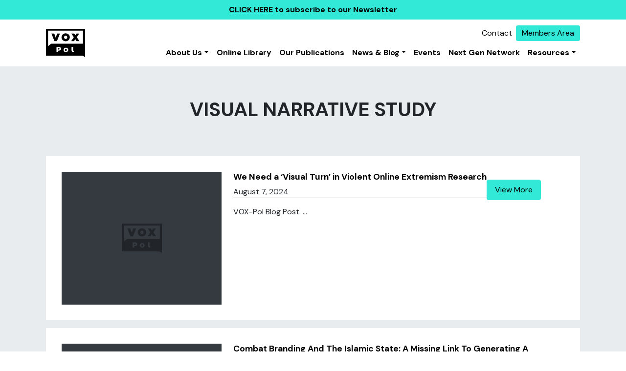

--- FILE ---
content_type: text/html; charset=UTF-8
request_url: https://voxpol.eu/file_tag/visual-narrative-study/
body_size: 9573
content:

<!DOCTYPE html>
<html lang="en-US">


<head>
	<meta charset="UTF-8">
	<meta name="viewport" content="width=device-width, initial-scale=1, shrink-to-fit=no">
	<link rel="profile" href="http://gmpg.org/xfn/11">
	<meta name='robots' content='index, follow, max-image-preview:large, max-snippet:-1, max-video-preview:-1' />
	<style>img:is([sizes="auto" i], [sizes^="auto," i]) { contain-intrinsic-size: 3000px 1500px }</style>
	
	<!-- This site is optimized with the Yoast SEO plugin v25.4 - https://yoast.com/wordpress/plugins/seo/ -->
	<title>VISUAL NARRATIVE STUDY Archives - VOX - Pol</title>
	<link rel="canonical" href="https://voxpol.eu/file_tag/visual-narrative-study/" />
	<meta property="og:locale" content="en_US" />
	<meta property="og:type" content="article" />
	<meta property="og:title" content="VISUAL NARRATIVE STUDY Archives - VOX - Pol" />
	<meta property="og:url" content="https://voxpol.eu/file_tag/visual-narrative-study/" />
	<meta property="og:site_name" content="VOX - Pol" />
	<meta name="twitter:card" content="summary_large_image" />
	<script type="application/ld+json" class="yoast-schema-graph">{"@context":"https://schema.org","@graph":[{"@type":"CollectionPage","@id":"https://voxpol.eu/file_tag/visual-narrative-study/","url":"https://voxpol.eu/file_tag/visual-narrative-study/","name":"VISUAL NARRATIVE STUDY Archives - VOX - Pol","isPartOf":{"@id":"https://voxpol.eu/#website"},"breadcrumb":{"@id":"https://voxpol.eu/file_tag/visual-narrative-study/#breadcrumb"},"inLanguage":"en-US"},{"@type":"BreadcrumbList","@id":"https://voxpol.eu/file_tag/visual-narrative-study/#breadcrumb","itemListElement":[{"@type":"ListItem","position":1,"name":"Home","item":"https://voxpol.eu/"},{"@type":"ListItem","position":2,"name":"VISUAL NARRATIVE STUDY"}]},{"@type":"WebSite","@id":"https://voxpol.eu/#website","url":"https://voxpol.eu/","name":"VOX - Pol","description":"Network of Excellence","publisher":{"@id":"https://voxpol.eu/#organization"},"potentialAction":[{"@type":"SearchAction","target":{"@type":"EntryPoint","urlTemplate":"https://voxpol.eu/?s={search_term_string}"},"query-input":{"@type":"PropertyValueSpecification","valueRequired":true,"valueName":"search_term_string"}}],"inLanguage":"en-US"},{"@type":"Organization","@id":"https://voxpol.eu/#organization","name":"VOX - Pol","url":"https://voxpol.eu/","logo":{"@type":"ImageObject","inLanguage":"en-US","@id":"https://voxpol.eu/#/schema/logo/image/","url":"https://voxpol.eu/wp-content/uploads/2023/07/logo.svg","contentUrl":"https://voxpol.eu/wp-content/uploads/2023/07/logo.svg","caption":"VOX - Pol"},"image":{"@id":"https://voxpol.eu/#/schema/logo/image/"}}]}</script>
	<!-- / Yoast SEO plugin. -->


<link rel='dns-prefetch' href='//www.googletagmanager.com' />
<link rel="alternate" type="application/rss+xml" title="VOX - Pol &raquo; Feed" href="https://voxpol.eu/feed/" />
<link rel="alternate" type="application/rss+xml" title="VOX - Pol &raquo; Comments Feed" href="https://voxpol.eu/comments/feed/" />
<link rel="alternate" type="application/rss+xml" title="VOX - Pol &raquo; VISUAL NARRATIVE STUDY File Tag Feed" href="https://voxpol.eu/file_tag/visual-narrative-study/feed/" />
<script type="text/javascript">
/* <![CDATA[ */
window._wpemojiSettings = {"baseUrl":"https:\/\/s.w.org\/images\/core\/emoji\/16.0.1\/72x72\/","ext":".png","svgUrl":"https:\/\/s.w.org\/images\/core\/emoji\/16.0.1\/svg\/","svgExt":".svg","source":{"concatemoji":"https:\/\/voxpol.eu\/wps\/wp-includes\/js\/wp-emoji-release.min.js?ver=6.8.3"}};
/*! This file is auto-generated */
!function(s,n){var o,i,e;function c(e){try{var t={supportTests:e,timestamp:(new Date).valueOf()};sessionStorage.setItem(o,JSON.stringify(t))}catch(e){}}function p(e,t,n){e.clearRect(0,0,e.canvas.width,e.canvas.height),e.fillText(t,0,0);var t=new Uint32Array(e.getImageData(0,0,e.canvas.width,e.canvas.height).data),a=(e.clearRect(0,0,e.canvas.width,e.canvas.height),e.fillText(n,0,0),new Uint32Array(e.getImageData(0,0,e.canvas.width,e.canvas.height).data));return t.every(function(e,t){return e===a[t]})}function u(e,t){e.clearRect(0,0,e.canvas.width,e.canvas.height),e.fillText(t,0,0);for(var n=e.getImageData(16,16,1,1),a=0;a<n.data.length;a++)if(0!==n.data[a])return!1;return!0}function f(e,t,n,a){switch(t){case"flag":return n(e,"\ud83c\udff3\ufe0f\u200d\u26a7\ufe0f","\ud83c\udff3\ufe0f\u200b\u26a7\ufe0f")?!1:!n(e,"\ud83c\udde8\ud83c\uddf6","\ud83c\udde8\u200b\ud83c\uddf6")&&!n(e,"\ud83c\udff4\udb40\udc67\udb40\udc62\udb40\udc65\udb40\udc6e\udb40\udc67\udb40\udc7f","\ud83c\udff4\u200b\udb40\udc67\u200b\udb40\udc62\u200b\udb40\udc65\u200b\udb40\udc6e\u200b\udb40\udc67\u200b\udb40\udc7f");case"emoji":return!a(e,"\ud83e\udedf")}return!1}function g(e,t,n,a){var r="undefined"!=typeof WorkerGlobalScope&&self instanceof WorkerGlobalScope?new OffscreenCanvas(300,150):s.createElement("canvas"),o=r.getContext("2d",{willReadFrequently:!0}),i=(o.textBaseline="top",o.font="600 32px Arial",{});return e.forEach(function(e){i[e]=t(o,e,n,a)}),i}function t(e){var t=s.createElement("script");t.src=e,t.defer=!0,s.head.appendChild(t)}"undefined"!=typeof Promise&&(o="wpEmojiSettingsSupports",i=["flag","emoji"],n.supports={everything:!0,everythingExceptFlag:!0},e=new Promise(function(e){s.addEventListener("DOMContentLoaded",e,{once:!0})}),new Promise(function(t){var n=function(){try{var e=JSON.parse(sessionStorage.getItem(o));if("object"==typeof e&&"number"==typeof e.timestamp&&(new Date).valueOf()<e.timestamp+604800&&"object"==typeof e.supportTests)return e.supportTests}catch(e){}return null}();if(!n){if("undefined"!=typeof Worker&&"undefined"!=typeof OffscreenCanvas&&"undefined"!=typeof URL&&URL.createObjectURL&&"undefined"!=typeof Blob)try{var e="postMessage("+g.toString()+"("+[JSON.stringify(i),f.toString(),p.toString(),u.toString()].join(",")+"));",a=new Blob([e],{type:"text/javascript"}),r=new Worker(URL.createObjectURL(a),{name:"wpTestEmojiSupports"});return void(r.onmessage=function(e){c(n=e.data),r.terminate(),t(n)})}catch(e){}c(n=g(i,f,p,u))}t(n)}).then(function(e){for(var t in e)n.supports[t]=e[t],n.supports.everything=n.supports.everything&&n.supports[t],"flag"!==t&&(n.supports.everythingExceptFlag=n.supports.everythingExceptFlag&&n.supports[t]);n.supports.everythingExceptFlag=n.supports.everythingExceptFlag&&!n.supports.flag,n.DOMReady=!1,n.readyCallback=function(){n.DOMReady=!0}}).then(function(){return e}).then(function(){var e;n.supports.everything||(n.readyCallback(),(e=n.source||{}).concatemoji?t(e.concatemoji):e.wpemoji&&e.twemoji&&(t(e.twemoji),t(e.wpemoji)))}))}((window,document),window._wpemojiSettings);
/* ]]> */
</script>
<style id='wp-emoji-styles-inline-css' type='text/css'>

	img.wp-smiley, img.emoji {
		display: inline !important;
		border: none !important;
		box-shadow: none !important;
		height: 1em !important;
		width: 1em !important;
		margin: 0 0.07em !important;
		vertical-align: -0.1em !important;
		background: none !important;
		padding: 0 !important;
	}
</style>
<link rel='stylesheet' id='wp-block-library-css' href='https://voxpol.eu/wps/wp-includes/css/dist/block-library/style.min.css?ver=6.8.3' type='text/css' media='all' />
<style id='classic-theme-styles-inline-css' type='text/css'>
/*! This file is auto-generated */
.wp-block-button__link{color:#fff;background-color:#32373c;border-radius:9999px;box-shadow:none;text-decoration:none;padding:calc(.667em + 2px) calc(1.333em + 2px);font-size:1.125em}.wp-block-file__button{background:#32373c;color:#fff;text-decoration:none}
</style>
<style id='global-styles-inline-css' type='text/css'>
:root{--wp--preset--aspect-ratio--square: 1;--wp--preset--aspect-ratio--4-3: 4/3;--wp--preset--aspect-ratio--3-4: 3/4;--wp--preset--aspect-ratio--3-2: 3/2;--wp--preset--aspect-ratio--2-3: 2/3;--wp--preset--aspect-ratio--16-9: 16/9;--wp--preset--aspect-ratio--9-16: 9/16;--wp--preset--color--black: #000000;--wp--preset--color--cyan-bluish-gray: #abb8c3;--wp--preset--color--white: #ffffff;--wp--preset--color--pale-pink: #f78da7;--wp--preset--color--vivid-red: #cf2e2e;--wp--preset--color--luminous-vivid-orange: #ff6900;--wp--preset--color--luminous-vivid-amber: #fcb900;--wp--preset--color--light-green-cyan: #7bdcb5;--wp--preset--color--vivid-green-cyan: #00d084;--wp--preset--color--pale-cyan-blue: #8ed1fc;--wp--preset--color--vivid-cyan-blue: #0693e3;--wp--preset--color--vivid-purple: #9b51e0;--wp--preset--gradient--vivid-cyan-blue-to-vivid-purple: linear-gradient(135deg,rgba(6,147,227,1) 0%,rgb(155,81,224) 100%);--wp--preset--gradient--light-green-cyan-to-vivid-green-cyan: linear-gradient(135deg,rgb(122,220,180) 0%,rgb(0,208,130) 100%);--wp--preset--gradient--luminous-vivid-amber-to-luminous-vivid-orange: linear-gradient(135deg,rgba(252,185,0,1) 0%,rgba(255,105,0,1) 100%);--wp--preset--gradient--luminous-vivid-orange-to-vivid-red: linear-gradient(135deg,rgba(255,105,0,1) 0%,rgb(207,46,46) 100%);--wp--preset--gradient--very-light-gray-to-cyan-bluish-gray: linear-gradient(135deg,rgb(238,238,238) 0%,rgb(169,184,195) 100%);--wp--preset--gradient--cool-to-warm-spectrum: linear-gradient(135deg,rgb(74,234,220) 0%,rgb(151,120,209) 20%,rgb(207,42,186) 40%,rgb(238,44,130) 60%,rgb(251,105,98) 80%,rgb(254,248,76) 100%);--wp--preset--gradient--blush-light-purple: linear-gradient(135deg,rgb(255,206,236) 0%,rgb(152,150,240) 100%);--wp--preset--gradient--blush-bordeaux: linear-gradient(135deg,rgb(254,205,165) 0%,rgb(254,45,45) 50%,rgb(107,0,62) 100%);--wp--preset--gradient--luminous-dusk: linear-gradient(135deg,rgb(255,203,112) 0%,rgb(199,81,192) 50%,rgb(65,88,208) 100%);--wp--preset--gradient--pale-ocean: linear-gradient(135deg,rgb(255,245,203) 0%,rgb(182,227,212) 50%,rgb(51,167,181) 100%);--wp--preset--gradient--electric-grass: linear-gradient(135deg,rgb(202,248,128) 0%,rgb(113,206,126) 100%);--wp--preset--gradient--midnight: linear-gradient(135deg,rgb(2,3,129) 0%,rgb(40,116,252) 100%);--wp--preset--font-size--small: 13px;--wp--preset--font-size--medium: 20px;--wp--preset--font-size--large: 36px;--wp--preset--font-size--x-large: 42px;--wp--preset--spacing--20: 0.44rem;--wp--preset--spacing--30: 0.67rem;--wp--preset--spacing--40: 1rem;--wp--preset--spacing--50: 1.5rem;--wp--preset--spacing--60: 2.25rem;--wp--preset--spacing--70: 3.38rem;--wp--preset--spacing--80: 5.06rem;--wp--preset--shadow--natural: 6px 6px 9px rgba(0, 0, 0, 0.2);--wp--preset--shadow--deep: 12px 12px 50px rgba(0, 0, 0, 0.4);--wp--preset--shadow--sharp: 6px 6px 0px rgba(0, 0, 0, 0.2);--wp--preset--shadow--outlined: 6px 6px 0px -3px rgba(255, 255, 255, 1), 6px 6px rgba(0, 0, 0, 1);--wp--preset--shadow--crisp: 6px 6px 0px rgba(0, 0, 0, 1);}:where(.is-layout-flex){gap: 0.5em;}:where(.is-layout-grid){gap: 0.5em;}body .is-layout-flex{display: flex;}.is-layout-flex{flex-wrap: wrap;align-items: center;}.is-layout-flex > :is(*, div){margin: 0;}body .is-layout-grid{display: grid;}.is-layout-grid > :is(*, div){margin: 0;}:where(.wp-block-columns.is-layout-flex){gap: 2em;}:where(.wp-block-columns.is-layout-grid){gap: 2em;}:where(.wp-block-post-template.is-layout-flex){gap: 1.25em;}:where(.wp-block-post-template.is-layout-grid){gap: 1.25em;}.has-black-color{color: var(--wp--preset--color--black) !important;}.has-cyan-bluish-gray-color{color: var(--wp--preset--color--cyan-bluish-gray) !important;}.has-white-color{color: var(--wp--preset--color--white) !important;}.has-pale-pink-color{color: var(--wp--preset--color--pale-pink) !important;}.has-vivid-red-color{color: var(--wp--preset--color--vivid-red) !important;}.has-luminous-vivid-orange-color{color: var(--wp--preset--color--luminous-vivid-orange) !important;}.has-luminous-vivid-amber-color{color: var(--wp--preset--color--luminous-vivid-amber) !important;}.has-light-green-cyan-color{color: var(--wp--preset--color--light-green-cyan) !important;}.has-vivid-green-cyan-color{color: var(--wp--preset--color--vivid-green-cyan) !important;}.has-pale-cyan-blue-color{color: var(--wp--preset--color--pale-cyan-blue) !important;}.has-vivid-cyan-blue-color{color: var(--wp--preset--color--vivid-cyan-blue) !important;}.has-vivid-purple-color{color: var(--wp--preset--color--vivid-purple) !important;}.has-black-background-color{background-color: var(--wp--preset--color--black) !important;}.has-cyan-bluish-gray-background-color{background-color: var(--wp--preset--color--cyan-bluish-gray) !important;}.has-white-background-color{background-color: var(--wp--preset--color--white) !important;}.has-pale-pink-background-color{background-color: var(--wp--preset--color--pale-pink) !important;}.has-vivid-red-background-color{background-color: var(--wp--preset--color--vivid-red) !important;}.has-luminous-vivid-orange-background-color{background-color: var(--wp--preset--color--luminous-vivid-orange) !important;}.has-luminous-vivid-amber-background-color{background-color: var(--wp--preset--color--luminous-vivid-amber) !important;}.has-light-green-cyan-background-color{background-color: var(--wp--preset--color--light-green-cyan) !important;}.has-vivid-green-cyan-background-color{background-color: var(--wp--preset--color--vivid-green-cyan) !important;}.has-pale-cyan-blue-background-color{background-color: var(--wp--preset--color--pale-cyan-blue) !important;}.has-vivid-cyan-blue-background-color{background-color: var(--wp--preset--color--vivid-cyan-blue) !important;}.has-vivid-purple-background-color{background-color: var(--wp--preset--color--vivid-purple) !important;}.has-black-border-color{border-color: var(--wp--preset--color--black) !important;}.has-cyan-bluish-gray-border-color{border-color: var(--wp--preset--color--cyan-bluish-gray) !important;}.has-white-border-color{border-color: var(--wp--preset--color--white) !important;}.has-pale-pink-border-color{border-color: var(--wp--preset--color--pale-pink) !important;}.has-vivid-red-border-color{border-color: var(--wp--preset--color--vivid-red) !important;}.has-luminous-vivid-orange-border-color{border-color: var(--wp--preset--color--luminous-vivid-orange) !important;}.has-luminous-vivid-amber-border-color{border-color: var(--wp--preset--color--luminous-vivid-amber) !important;}.has-light-green-cyan-border-color{border-color: var(--wp--preset--color--light-green-cyan) !important;}.has-vivid-green-cyan-border-color{border-color: var(--wp--preset--color--vivid-green-cyan) !important;}.has-pale-cyan-blue-border-color{border-color: var(--wp--preset--color--pale-cyan-blue) !important;}.has-vivid-cyan-blue-border-color{border-color: var(--wp--preset--color--vivid-cyan-blue) !important;}.has-vivid-purple-border-color{border-color: var(--wp--preset--color--vivid-purple) !important;}.has-vivid-cyan-blue-to-vivid-purple-gradient-background{background: var(--wp--preset--gradient--vivid-cyan-blue-to-vivid-purple) !important;}.has-light-green-cyan-to-vivid-green-cyan-gradient-background{background: var(--wp--preset--gradient--light-green-cyan-to-vivid-green-cyan) !important;}.has-luminous-vivid-amber-to-luminous-vivid-orange-gradient-background{background: var(--wp--preset--gradient--luminous-vivid-amber-to-luminous-vivid-orange) !important;}.has-luminous-vivid-orange-to-vivid-red-gradient-background{background: var(--wp--preset--gradient--luminous-vivid-orange-to-vivid-red) !important;}.has-very-light-gray-to-cyan-bluish-gray-gradient-background{background: var(--wp--preset--gradient--very-light-gray-to-cyan-bluish-gray) !important;}.has-cool-to-warm-spectrum-gradient-background{background: var(--wp--preset--gradient--cool-to-warm-spectrum) !important;}.has-blush-light-purple-gradient-background{background: var(--wp--preset--gradient--blush-light-purple) !important;}.has-blush-bordeaux-gradient-background{background: var(--wp--preset--gradient--blush-bordeaux) !important;}.has-luminous-dusk-gradient-background{background: var(--wp--preset--gradient--luminous-dusk) !important;}.has-pale-ocean-gradient-background{background: var(--wp--preset--gradient--pale-ocean) !important;}.has-electric-grass-gradient-background{background: var(--wp--preset--gradient--electric-grass) !important;}.has-midnight-gradient-background{background: var(--wp--preset--gradient--midnight) !important;}.has-small-font-size{font-size: var(--wp--preset--font-size--small) !important;}.has-medium-font-size{font-size: var(--wp--preset--font-size--medium) !important;}.has-large-font-size{font-size: var(--wp--preset--font-size--large) !important;}.has-x-large-font-size{font-size: var(--wp--preset--font-size--x-large) !important;}
:where(.wp-block-post-template.is-layout-flex){gap: 1.25em;}:where(.wp-block-post-template.is-layout-grid){gap: 1.25em;}
:where(.wp-block-columns.is-layout-flex){gap: 2em;}:where(.wp-block-columns.is-layout-grid){gap: 2em;}
:root :where(.wp-block-pullquote){font-size: 1.5em;line-height: 1.6;}
</style>
<link rel='stylesheet' id='events-manager-css' href='https://voxpol.eu/wp-content/plugins/events-manager/includes/css/events_manager.css?ver=5.99912' type='text/css' media='all' />
<link rel='stylesheet' id='cream-theme-css' href='https://voxpol.eu/wp-content/themes/cream-theme/dist/styles/app.css?ver=1705062475' type='text/css' media='all' />
<script type="text/javascript" src="https://voxpol.eu/wp-content/plugins/svg-support/vendor/DOMPurify/DOMPurify.min.js?ver=2.5.8" id="bodhi-dompurify-library-js"></script>
<script type="text/javascript" src="https://voxpol.eu/wps/wp-includes/js/jquery/jquery.min.js?ver=3.7.1" id="jquery-core-js"></script>
<script type="text/javascript" src="https://voxpol.eu/wps/wp-includes/js/jquery/jquery-migrate.min.js?ver=3.4.1" id="jquery-migrate-js"></script>
<script type="text/javascript" src="https://voxpol.eu/wps/wp-includes/js/jquery/ui/core.min.js?ver=1.13.3" id="jquery-ui-core-js"></script>
<script type="text/javascript" src="https://voxpol.eu/wps/wp-includes/js/jquery/ui/mouse.min.js?ver=1.13.3" id="jquery-ui-mouse-js"></script>
<script type="text/javascript" src="https://voxpol.eu/wps/wp-includes/js/jquery/ui/sortable.min.js?ver=1.13.3" id="jquery-ui-sortable-js"></script>
<script type="text/javascript" src="https://voxpol.eu/wps/wp-includes/js/jquery/ui/datepicker.min.js?ver=1.13.3" id="jquery-ui-datepicker-js"></script>
<script type="text/javascript" id="jquery-ui-datepicker-js-after">
/* <![CDATA[ */
jQuery(function(jQuery){jQuery.datepicker.setDefaults({"closeText":"Close","currentText":"Today","monthNames":["January","February","March","April","May","June","July","August","September","October","November","December"],"monthNamesShort":["Jan","Feb","Mar","Apr","May","Jun","Jul","Aug","Sep","Oct","Nov","Dec"],"nextText":"Next","prevText":"Previous","dayNames":["Sunday","Monday","Tuesday","Wednesday","Thursday","Friday","Saturday"],"dayNamesShort":["Sun","Mon","Tue","Wed","Thu","Fri","Sat"],"dayNamesMin":["S","M","T","W","T","F","S"],"dateFormat":"MM d, yy","firstDay":1,"isRTL":false});});
/* ]]> */
</script>
<script type="text/javascript" src="https://voxpol.eu/wps/wp-includes/js/jquery/ui/menu.min.js?ver=1.13.3" id="jquery-ui-menu-js"></script>
<script type="text/javascript" src="https://voxpol.eu/wps/wp-includes/js/dist/dom-ready.min.js?ver=f77871ff7694fffea381" id="wp-dom-ready-js"></script>
<script type="text/javascript" src="https://voxpol.eu/wps/wp-includes/js/dist/hooks.min.js?ver=4d63a3d491d11ffd8ac6" id="wp-hooks-js"></script>
<script type="text/javascript" src="https://voxpol.eu/wps/wp-includes/js/dist/i18n.min.js?ver=5e580eb46a90c2b997e6" id="wp-i18n-js"></script>
<script type="text/javascript" id="wp-i18n-js-after">
/* <![CDATA[ */
wp.i18n.setLocaleData( { 'text direction\u0004ltr': [ 'ltr' ] } );
/* ]]> */
</script>
<script type="text/javascript" src="https://voxpol.eu/wps/wp-includes/js/dist/a11y.min.js?ver=3156534cc54473497e14" id="wp-a11y-js"></script>
<script type="text/javascript" src="https://voxpol.eu/wps/wp-includes/js/jquery/ui/autocomplete.min.js?ver=1.13.3" id="jquery-ui-autocomplete-js"></script>
<script type="text/javascript" src="https://voxpol.eu/wps/wp-includes/js/jquery/ui/resizable.min.js?ver=1.13.3" id="jquery-ui-resizable-js"></script>
<script type="text/javascript" src="https://voxpol.eu/wps/wp-includes/js/jquery/ui/draggable.min.js?ver=1.13.3" id="jquery-ui-draggable-js"></script>
<script type="text/javascript" src="https://voxpol.eu/wps/wp-includes/js/jquery/ui/controlgroup.min.js?ver=1.13.3" id="jquery-ui-controlgroup-js"></script>
<script type="text/javascript" src="https://voxpol.eu/wps/wp-includes/js/jquery/ui/checkboxradio.min.js?ver=1.13.3" id="jquery-ui-checkboxradio-js"></script>
<script type="text/javascript" src="https://voxpol.eu/wps/wp-includes/js/jquery/ui/button.min.js?ver=1.13.3" id="jquery-ui-button-js"></script>
<script type="text/javascript" src="https://voxpol.eu/wps/wp-includes/js/jquery/ui/dialog.min.js?ver=1.13.3" id="jquery-ui-dialog-js"></script>
<script type="text/javascript" id="events-manager-js-extra">
/* <![CDATA[ */
var EM = {"ajaxurl":"https:\/\/voxpol.eu\/wps\/wp-admin\/admin-ajax.php","locationajaxurl":"https:\/\/voxpol.eu\/wps\/wp-admin\/admin-ajax.php?action=locations_search","firstDay":"1","locale":"en","dateFormat":"dd\/mm\/yy","ui_css":"https:\/\/voxpol.eu\/wp-content\/plugins\/events-manager\/includes\/css\/jquery-ui.min.css","show24hours":"0","is_ssl":"1","bookingInProgress":"Please wait while the booking is being submitted.","tickets_save":"Save Ticket","bookingajaxurl":"https:\/\/voxpol.eu\/wps\/wp-admin\/admin-ajax.php","bookings_export_save":"Export Bookings","bookings_settings_save":"Save Settings","booking_delete":"Are you sure you want to delete?","booking_offset":"30","bb_full":"Sold Out","bb_book":"Book Now","bb_booking":"Booking...","bb_booked":"Booking Submitted","bb_error":"Booking Error. Try again?","bb_cancel":"Cancel","bb_canceling":"Canceling...","bb_cancelled":"Cancelled","bb_cancel_error":"Cancellation Error. Try again?","txt_search":"Search","txt_searching":"Searching...","txt_loading":"Loading..."};
/* ]]> */
</script>
<script type="text/javascript" src="https://voxpol.eu/wp-content/plugins/events-manager/includes/js/events-manager.js?ver=5.99912" id="events-manager-js"></script>
<script type="text/javascript" id="bodhi_svg_inline-js-extra">
/* <![CDATA[ */
var svgSettings = {"skipNested":""};
/* ]]> */
</script>
<script type="text/javascript" src="https://voxpol.eu/wp-content/plugins/svg-support/js/min/svgs-inline-min.js" id="bodhi_svg_inline-js"></script>
<script type="text/javascript" id="bodhi_svg_inline-js-after">
/* <![CDATA[ */
cssTarget={"Bodhi":"img.style-svg","ForceInlineSVG":"style-svg"};ForceInlineSVGActive="true";frontSanitizationEnabled="on";
/* ]]> */
</script>

<!-- Google tag (gtag.js) snippet added by Site Kit -->
<!-- Google Analytics snippet added by Site Kit -->
<script type="text/javascript" src="https://www.googletagmanager.com/gtag/js?id=GT-K4LV7BG" id="google_gtagjs-js" async></script>
<script type="text/javascript" id="google_gtagjs-js-after">
/* <![CDATA[ */
window.dataLayer = window.dataLayer || [];function gtag(){dataLayer.push(arguments);}
gtag("set","linker",{"domains":["voxpol.eu"]});
gtag("js", new Date());
gtag("set", "developer_id.dZTNiMT", true);
gtag("config", "GT-K4LV7BG");
/* ]]> */
</script>
<link rel="https://api.w.org/" href="https://voxpol.eu/wp-json/" /><link rel="EditURI" type="application/rsd+xml" title="RSD" href="https://voxpol.eu/wps/xmlrpc.php?rsd" />
<meta name="generator" content="WordPress 6.8.3" />
<meta name="generator" content="Site Kit by Google 1.171.0" /><!-- Stream WordPress user activity plugin v4.1.1 -->
<link rel="icon" href="https://voxpol.eu/wp-content/uploads/2023/07/favi.svg" sizes="32x32" />
<link rel="icon" href="https://voxpol.eu/wp-content/uploads/2023/07/favi.svg" sizes="192x192" />
<link rel="apple-touch-icon" href="https://voxpol.eu/wp-content/uploads/2023/07/favi.svg" />
<meta name="msapplication-TileImage" content="https://voxpol.eu/wp-content/uploads/2023/07/favi.svg" />
		<style type="text/css" id="wp-custom-css">
			.footer-social-list {
   list-style: none;
   display: flex;
	 padding: 0;
}
.footer-social-list .footer-social-list-item{
	height: 1.75rem;
  width: 1.75rem;
	margin-right: 1rem;
}
.footer-social-list .footer-social-list-item .social-link:hover svg path{
	fill: #32e9d7;
}
		</style>
		
	<link href="https://cdn.jsdelivr.net/npm/select2@4.1.0-rc.0/dist/css/select2.min.css" rel="stylesheet" />
	<script src="https://cdn.jsdelivr.net/npm/select2@4.1.0-rc.0/dist/js/select2.min.js"></script>
</head>

<body class="archive tax-file_tag term-visual-narrative-study term-2603 wp-custom-logo wp-embed-responsive wp-theme-cream-theme group-blog hfeed">

	
	<div class="banner-top">
	<div class="container-fluid">
		<div class="row">
			<div class="col">
				<p><a href="http://eepurl.com/TcZEX">CLICK HERE</a> to subscribe to our Newsletter</p>
			</div>
		</div>
	</div>
</div>

	<div class="site" id="page">

		<div class="sticky-top" id="wrapper-navbar">

			

<nav class="navbar navbar-expand-md navbar-light" aria-label="Navbar">

	<div class="container px-4">

		<a href="https://voxpol.eu/" class="navbar-brand custom-logo-link" rel="home"><img width="1" height="1" src="https://voxpol.eu/wp-content/uploads/2023/07/logo.svg" class="img-fluid" alt="VOX &#8211; Pol" decoding="async" /></a>
		<div class="nav-wrap">

			<div id="topNav" class="top-nav-container"><ul id="top-menu" class="navbar-nav ms-auto mb-2 mb-md-0"><li  id="menu-item-16779" class="menu-item menu-item-type-post_type menu-item-object-page nav-item nav-item-16779"><a href="https://voxpol.eu/contact-us/" class="nav-link ">Contact</a></li>
<li  id="menu-item-16436" class="nav-btn menu-item menu-item-type-custom menu-item-object-custom nav-item nav-item-16436"><a target="_blank" href="/members-login/" class="nav-link ">Members Area</a></li>
</ul></div>
			<button class="navbar-toggler" type="button" data-bs-toggle="offcanvas" data-bs-target="#offcanvasNavbar"
				aria-controls="offcanvasNavbar" aria-expanded="false"
				aria-label="Toggle navigation">
				<span class="navbar-toggler-icon"></span>
			</button>

				<div id="offcanvasNavbar" class="offcanvas offcanvas-end "
				aria-modal="true" role="dialog">

					<button class="btn-close text-reset btn-drawerclose" type="button" data-bs-toggle="offcanvas" data-bs-target="#offcanvasNavbar"
				aria-controls="offcanvasNavbar" aria-expanded="false"
				aria-label="Close"></button>
					<div id="offcanvasNavbar" class="menu-vox-pol-navigation-container"><ul id="main-menu" class="navbar-nav ms-auto mb-2 mb-md-0 dropdown-menu-right"><li  id="menu-item-16965" class="menu-item menu-item-type-custom menu-item-object-custom menu-item-has-children dropdown nav-item nav-item-16965"><a href="#" class="nav-link  dropdown-toggle" data-bs-toggle="dropdown" aria-haspopup="true" aria-expanded="false">About Us</a>
<ul class="dropdown-menu  depth_0">
	<li  id="menu-item-16426" class="menu-item menu-item-type-post_type menu-item-object-page nav-item nav-item-16426"><a href="https://voxpol.eu/about-us/" class="dropdown-item ">About VOX-Pol</a></li>
	<li  id="menu-item-16497" class="menu-item menu-item-type-post_type_archive menu-item-object-member nav-item nav-item-16497"><a href="https://voxpol.eu/members/" class="dropdown-item ">Members &#8211; People</a></li>
	<li  id="menu-item-16494" class="menu-item menu-item-type-post_type menu-item-object-page nav-item nav-item-16494"><a href="https://voxpol.eu/institutions/" class="dropdown-item ">Members &#8211; Institutions</a></li>
	<li  id="menu-item-16966" class="menu-item menu-item-type-post_type menu-item-object-page nav-item nav-item-16966"><a href="https://voxpol.eu/projects-and-partnerships/" class="dropdown-item ">Projects and Partnerships</a></li>
</ul>
</li>
<li  id="menu-item-6842" class="menu-item menu-item-type-post_type menu-item-object-page nav-item nav-item-6842"><a href="https://voxpol.eu/library/" class="nav-link ">Online Library</a></li>
<li  id="menu-item-16427" class="menu-item menu-item-type-post_type menu-item-object-page nav-item nav-item-16427"><a href="https://voxpol.eu/publications/" class="nav-link ">Our Publications</a></li>
<li  id="menu-item-16795" class="menu-item menu-item-type-custom menu-item-object-custom menu-item-has-children dropdown nav-item nav-item-16795"><a href="#" class="nav-link  dropdown-toggle" data-bs-toggle="dropdown" aria-haspopup="true" aria-expanded="false">News &#038; Blog</a>
<ul class="dropdown-menu  depth_0">
	<li  id="menu-item-16960" class="menu-item menu-item-type-taxonomy menu-item-object-category nav-item nav-item-16960"><a href="https://voxpol.eu/category/blog/" class="dropdown-item ">Blog</a></li>
	<li  id="menu-item-16783" class="menu-item menu-item-type-taxonomy menu-item-object-category nav-item nav-item-16783"><a href="https://voxpol.eu/category/news/" class="dropdown-item ">News</a></li>
	<li  id="menu-item-16914" class="menu-item menu-item-type-taxonomy menu-item-object-category nav-item nav-item-16914"><a href="https://voxpol.eu/category/publications/newsletter/" class="dropdown-item ">Newsletter</a></li>
</ul>
</li>
<li  id="menu-item-16777" class="menu-item menu-item-type-post_type menu-item-object-page nav-item nav-item-16777"><a href="https://voxpol.eu/events/" class="nav-link ">Events</a></li>
<li  id="menu-item-16967" class="menu-item menu-item-type-post_type menu-item-object-page nav-item nav-item-16967"><a href="https://voxpol.eu/next-gen-network/" class="nav-link ">Next Gen Network</a></li>
<li  id="menu-item-16438" class="menu-item menu-item-type-post_type menu-item-object-page menu-item-has-children dropdown nav-item nav-item-16438"><a href="https://voxpol.eu/researcher-resources/" class="nav-link  dropdown-toggle" data-bs-toggle="dropdown" aria-haspopup="true" aria-expanded="false">Resources</a>
<ul class="dropdown-menu  depth_0">
	<li  id="menu-item-16804" class="menu-item menu-item-type-post_type menu-item-object-page nav-item nav-item-16804"><a href="https://voxpol.eu/researcher-resources/" class="dropdown-item ">All Resources</a></li>
	<li  id="menu-item-16803" class="menu-item menu-item-type-post_type menu-item-object-page nav-item nav-item-16803"><a href="https://voxpol.eu/ethics/" class="dropdown-item ">Ethics</a></li>
	<li  id="menu-item-16801" class="menu-item menu-item-type-post_type menu-item-object-page nav-item nav-item-16801"><a title="Privacy and Security" href="https://voxpol.eu/researcher-welfare-1-privacy/" class="dropdown-item ">Researcher Welfare 1</a></li>
	<li  id="menu-item-16805" class="menu-item menu-item-type-post_type menu-item-object-page nav-item nav-item-16805"><a title="Mental and Emotional Well-being and Self Care" href="https://voxpol.eu/researcher-welfare-2-wellbeing/" class="dropdown-item ">Researcher Welfare 2</a></li>
	<li  id="menu-item-16797" class="menu-item menu-item-type-post_type menu-item-object-page nav-item nav-item-16797"><a href="https://voxpol.eu/datasets-tools/" class="dropdown-item ">Datasets and Tools</a></li>
	<li  id="menu-item-16796" class="menu-item menu-item-type-post_type menu-item-object-page nav-item nav-item-16796"><a href="https://voxpol.eu/conferences-summer-schools/" class="dropdown-item ">Conferences and Summer Schools</a></li>
	<li  id="menu-item-16800" class="menu-item menu-item-type-post_type menu-item-object-page nav-item nav-item-16800"><a href="https://voxpol.eu/publication-venues/" class="dropdown-item ">Publication Venues: Journals and Blogs</a></li>
	<li  id="menu-item-16799" class="menu-item menu-item-type-post_type menu-item-object-page nav-item nav-item-16799"><a href="https://voxpol.eu/podcasts/" class="dropdown-item ">Podcasts and YouTube Channels</a></li>
	<li  id="menu-item-16798" class="menu-item menu-item-type-post_type menu-item-object-page nav-item nav-item-16798"><a href="https://voxpol.eu/jobs-fellowships-and-internships/" class="dropdown-item ">Jobs, Fellowships and Internships</a></li>
	<li  id="menu-item-16802" class="menu-item menu-item-type-post_type menu-item-object-page nav-item nav-item-16802"><a href="https://voxpol.eu/library/" class="dropdown-item ">VOX-Pol Online Library</a></li>
	<li  id="menu-item-16794" class="menu-item menu-item-type-post_type menu-item-object-page nav-item nav-item-16794"><a href="https://voxpol.eu/vox-pol-member-institutions-ma-courses/" class="dropdown-item ">VOX-Pol Member Institutions’ MA Courses</a></li>
</ul>
</li>
<li  id="menu-item-16428" class="d-md-none menu-item menu-item-type-post_type menu-item-object-page nav-item nav-item-16428"><a href="https://voxpol.eu/contact-us/" class="nav-link ">Contact</a></li>
<li  id="menu-item-16439" class="nav-btn d-md-none menu-item menu-item-type-custom menu-item-object-custom nav-item nav-item-16439"><a target="_blank" href="/members-login/" class="nav-link ">Members Area</a></li>
</ul></div>				</div>

		</div>

	</div>

</nav>


		</div>

		
		<div class="wrapper wrapper-main">
							<div class="container-fluid" id="content">
					<div class="row">
					<header class="page-header">
	<div class="container">
		<div class="row">
			<div class="col-md-10 m-auto">
				<h1 class="page-title">VISUAL NARRATIVE STUDY</h1>			</div>
		</div>
	</div>
</header>
<div class="col-12">
	<div class="container">
		<main class="main content-area col-md">
			
<div class="card-loop">
	<div class="row">
		<div class="col-md-4">
			<div class="hcard-img">
				<a href="https://voxpol.eu/file/we-need-a-visual-turn-in-violent-online-extremism-research/">
					<span class="imgdefault"></span>				</a>
			</div>
		</div>
		<div class="col-md-8 col-loop">
			<div class="loop-body">
				<span class="loop-cat"></span>
				<a href="https://voxpol.eu/file/we-need-a-visual-turn-in-violent-online-extremism-research/">
					<h5 class="loop-title">We Need a ‘Visual Turn’ in Violent Online Extremism Research</h5>				</a>
				<span class="publishedon">August 7, 2024</span>				<div class="excerpt">VOX-Pol Blog Post. ...</div>			</div>
			<div class="loop-foot">
				<a target="_blank" class="btn btn-primary" href="https://voxpol.eu/file/we-need-a-visual-turn-in-violent-online-extremism-research/">View More</a>
			</div>
		</div>
	</div>

</div>

<div class="card-loop">
	<div class="row">
		<div class="col-md-4">
			<div class="hcard-img">
				<a href="https://voxpol.eu/file/combat-branding-and-the-islamic-state-a-missing-link-to-generating-a-terrorist-recruit-profile/">
					<span class="imgdefault"></span>				</a>
			</div>
		</div>
		<div class="col-md-8 col-loop">
			<div class="loop-body">
				<span class="loop-cat"></span>
				<a href="https://voxpol.eu/file/combat-branding-and-the-islamic-state-a-missing-link-to-generating-a-terrorist-recruit-profile/">
					<h5 class="loop-title">Combat Branding And The Islamic State: A Missing Link To Generating A Terrorist Recruit Profile</h5>				</a>
				<span class="publishedon">September 18, 2023</span>				<div class="excerpt">Profiling has its traditions in criminal investigations where it is used to assist in apprehending an offender by examining and attempting to understand his or her psychological motivations and personality. Terrorist specialists and theorists have applied traditional profiling techniques in hopes of distinguishing nonterrorists from terrorists and in an endeavor to understand the motivators for ...</div>			</div>
			<div class="loop-foot">
				<a target="_blank" class="btn btn-primary" href="https://voxpol.eu/file/combat-branding-and-the-islamic-state-a-missing-link-to-generating-a-terrorist-recruit-profile/">View More</a>
			</div>
		</div>
	</div>

</div>
		</main>
	</div>
</div>
	</div> <!-- .row  -->
	</div> <!-- .container -->
</div> <!-- .wrapper -->


	<div class="wrapper section" id="wrapper-footer-full">

		<div class="container" id="footer-full-content">

			<div class="row">

				<aside id="block-2" class="widget widget_block">
<div class="wp-block-columns is-layout-flex wp-container-core-columns-is-layout-9d6595d7 wp-block-columns-is-layout-flex">
<div class="wp-block-column is-layout-flow wp-block-column-is-layout-flow">
<div class="wp-block-columns is-layout-flex wp-container-core-columns-is-layout-9d6595d7 wp-block-columns-is-layout-flex">
<div class="wp-block-column is-layout-flow wp-block-column-is-layout-flow" style="flex-basis:25%">
<figure class="wp-block-image size-large"><a href="https://voxpol.eu/wp-content/uploads/2023/07/logo.svg"><img decoding="async" src="https://voxpol.eu/wp-content/uploads/2023/07/logo.svg" alt="" class="wp-image-16420"/></a></figure>
</div>



<div class="wp-block-column is-layout-flow wp-block-column-is-layout-flow" style="flex-basis:75%">
<h5 class="wp-block-heading">Contact</h5>



<p>Dublin City University<br>Glasnevin<br>Dublin 9<br>Ireland</p>



<p><a href="mailto:info@voxpol.eu">info@voxpol.eu</a></p>
</div>
</div>



<h5 class="wp-block-heading">Social</h5>



<ul class="footer-social-list">
    <li class="footer-social-list-item">
        <a target="_blank" class="social-link" href="https://x.com/VOX_Pol">
            <svg xmlns="http://www.w3.org/2000/svg" viewBox="0 0 448 512"><path fill="#ffffff" d="M64 32C28.7 32 0 60.7 0 96V416c0 35.3 28.7 64 64 64H384c35.3 0 64-28.7 64-64V96c0-35.3-28.7-64-64-64H64zm297.1 84L257.3 234.6 379.4 396H283.8L209 298.1 123.3 396H75.8l111-126.9L69.7 116h98l67.7 89.5L313.6 116h47.5zM323.3 367.6L153.4 142.9H125.1L296.9 367.6h26.3z"/></svg>
        </a>
    </li>
    <li class="footer-social-list-item">
        <a target="_blank" class="social-link" href="https://www.youtube.com/channel/UCpgW9fvA_-aAbxbZfpn4zzw">
        <svg xmlns="http://www.w3.org/2000/svg" viewBox="0 0 448 512"><path fill="#fff" d="M282 256.2l-95.2-54.1V310.3L282 256.2zM384 32H64C28.7 32 0 60.7 0 96V416c0 35.3 28.7 64 64 64H384c35.3 0 64-28.7 64-64V96c0-35.3-28.7-64-64-64zm14.4 136.1c7.6 28.6 7.6 88.2 7.6 88.2s0 59.6-7.6 88.1c-4.2 15.8-16.5 27.7-32.2 31.9C337.9 384 224 384 224 384s-113.9 0-142.2-7.6c-15.7-4.2-28-16.1-32.2-31.9C42 315.9 42 256.3 42 256.3s0-59.7 7.6-88.2c4.2-15.8 16.5-28.2 32.2-32.4C110.1 128 224 128 224 128s113.9 0 142.2 7.7c15.7 4.2 28 16.6 32.2 32.4z"/></svg>
        </a>
    </li>
    <li class="footer-social-list-item">
        <a target="_blank" class="social-link" href="https://www.linkedin.com/company/voxpol/">
            <svg xmlns="http://www.w3.org/2000/svg" viewBox="0 0 448 512"><path fill="#ffffff" d="M416 32H31.9C14.3 32 0 46.5 0 64.3v383.4C0 465.5 14.3 480 31.9 480H416c17.6 0 32-14.5 32-32.3V64.3c0-17.8-14.4-32.3-32-32.3zM135.4 416H69V202.2h66.5V416zm-33.2-243c-21.3 0-38.5-17.3-38.5-38.5S80.9 96 102.2 96c21.2 0 38.5 17.3 38.5 38.5 0 21.3-17.2 38.5-38.5 38.5zm282.1 243h-66.4V312c0-24.8-.5-56.7-34.5-56.7-34.6 0-39.9 27-39.9 54.9V416h-66.4V202.2h63.7v29.2h.9c8.9-16.8 30.6-34.5 62.9-34.5 67.2 0 79.7 44.3 79.7 101.9V416z"/></svg>
        </a>
    </li>
</ul>
</div>



<div class="wp-block-column is-layout-flow wp-block-column-is-layout-flow" style="flex-basis:40%"></div>



<div class="wp-block-column is-layout-flow wp-block-column-is-layout-flow">
<h5 class="wp-block-heading">Latest Tweets</h5>



<a class="twitter-timeline" data-height="600" href="https://twitter.com/VOX_Pol?ref_src=twsrc%5Etfw">Tweets by VOX_Pol</a> <script async src="https://platform.twitter.com/widgets.js" charset="utf-8"></script>
</div>
</div>
</aside>
			</div>

		</div>

	</div>

	

<div class="wrapper" id="wrapper-footer">

	<div class="container">

		<footer class="site-footer row" id="colophon">
			<div class="col-md-6">
				<div id="navbarNavfooter" class="navbar-footer"><ul id="footer-menu" class="navbar-nav ms-auto mb-2 mb-md-0"><li  id="menu-item-16490" class="menu-item menu-item-type-custom menu-item-object-custom nav-item nav-item-16490"><a href="#" class="nav-link ">Cookie Policy</a></li>
<li  id="menu-item-16489" class="menu-item menu-item-type-post_type menu-item-object-page menu-item-privacy-policy nav-item nav-item-16489"><a href="https://voxpol.eu/privacy-policy/" class="nav-link ">Privacy Policy</a></li>
</ul></div>			</div>
			<div class="col-md-6">
				<div class="site-info">
					<span>© 2023 VOX-Pol 2023. All rights reserved.</span>
					<a href="https://cream.ie">Website by Cream</a>
				</div>
			</div>
		</footer>

	</div><!-- container end -->

</div><!-- wrapper end -->

</div><!-- #page we need this extra closing tag here -->

<script type="speculationrules">
{"prefetch":[{"source":"document","where":{"and":[{"href_matches":"\/*"},{"not":{"href_matches":["\/wps\/wp-*.php","\/wps\/wp-admin\/*","\/wp-content\/uploads\/*","\/wp-content\/*","\/wp-content\/plugins\/*","\/wp-content\/themes\/cream-theme\/*","\/*\\?(.+)"]}},{"not":{"selector_matches":"a[rel~=\"nofollow\"]"}},{"not":{"selector_matches":".no-prefetch, .no-prefetch a"}}]},"eagerness":"conservative"}]}
</script>
<style id='core-block-supports-inline-css' type='text/css'>
.wp-container-core-columns-is-layout-9d6595d7{flex-wrap:nowrap;}
</style>
<script type="text/javascript" id="cream-theme-js-extra">
/* <![CDATA[ */
var myAjax = {"ajaxurl":"https:\/\/voxpol.eu\/wps\/wp-admin\/admin-ajax.php"};
/* ]]> */
</script>
<script type="text/javascript" src="https://voxpol.eu/wp-content/themes/cream-theme/dist/scripts/app.js?ver=6.8.3" id="cream-theme-js"></script>

</body>

</html>

